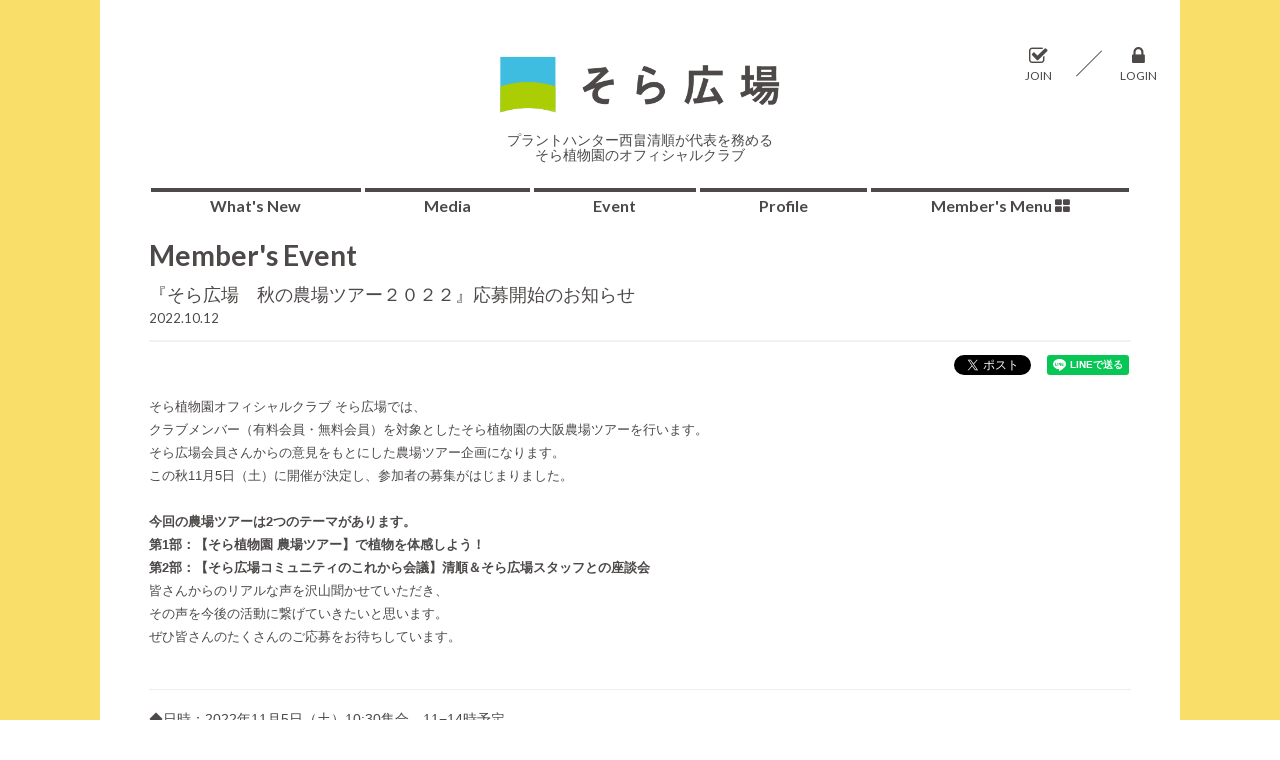

--- FILE ---
content_type: text/html; charset=utf-8
request_url: https://sora-hiroba.com/contents/570104
body_size: 6228
content:
<!DOCTYPE html>
<html>
	<head>
		<meta charset="utf-8">
		<title>『そら広場　秋の農場ツアー２０２２』応募開始のお知らせ | [ そら広場 ] 西畠清順 そら植物園オフィシャルクラブ</title>
		<meta name="pinterest" content="nopin" description="申し訳ございません。ピンを保存することはお断りしております。" />
		<meta name="description" content="プラントハンター西畠清順が代表を務める”そら植物園”、オフィシャルファンクラブ「そら広場」です。私たちは参加者が思い思いに草木などの自然に触れて楽しみ、遊び、考え、もっと身近に感じ好きになってもらう活動を行っております。">
		<meta name="keywords" content="プラントハンター,そら,sora,そら植物園,西畠清順,清順,西畠,情熱大陸,クリスマスツリー,そら植物園グッズ,草木,自然,">
		<meta name="viewport" content="width=device-width, initial-scale=1.0, minimum-scale=1.0, maximum-scale=1.0, user-scalable=no">
		<meta http-equiv="cleartype" content="on">
		<meta content="authenticity_token" name="csrf-param" />
<meta content="/K33A911/cmV4PfiiQAZa3o5J84GeILcLq2dZOpBwoY=" name="csrf-token" />
		<link href="/assets/sorahiroba/favicon-537c426432f083cec2363424009b2baf.png" rel="shortcut icon" type="image/vnd.microsoft.icon" />
		<link href="https://fonts.googleapis.com/css?family=Denk+One" rel="stylesheet">
		<link href="/assets/sorahiroba/app/application-2ec32a90dca57acbbf8e8878e8de8628.css" media="all" rel="stylesheet" type="text/css" />
		  <script async src="https://www.googletagmanager.com/gtag/js?id=G-B33QE4J4E7"></script>
  <script>
    window.dataLayer = window.dataLayer || [];
    function gtag(){dataLayer.push(arguments);}
    gtag('js', new Date());

    gtag('config', 'G-B33QE4J4E7');
    gtag('event', 'custom_dimension', {
      'dimension': 'non_member',
      'send_to': 'G-B33QE4J4E7',
    });
  </script>

		<link rel="apple-touch-icon-precomposed" href="https://sora-hiroba.com/assets/sorahiroba/apple-touch-icon.png" type="image/png" />
		<link rel="apple-touch-icon" href="https://sora-hiroba.com/assets/sorahiroba/apple-touch-icon.png" />
		
		<!--[if lt IE 9]>
			<script src="/assets/app/application_for_ie-8f64c326c2102805cc56a27fc0d4081e.js" type="text/javascript"></script>
		<![endif]-->
		<meta property="og:site_name" content="[ そら広場 ] 西畠清順 そら植物園オフィシャルクラブ">
<meta property="og:locale" content="ja_JP">
<meta name="twitter:card" content="summary_large_image">
<meta name="twitter:domain" content="sora-hiroba.com">
	<meta property="fb:app_id" content="786760721525294">
	<meta property="og:type" content="article">
	<meta property="og:url" content="https://sora-hiroba.com/contents/570104">
	<meta name="twitter:url" content="https://sora-hiroba.com/contents/570104">
		<meta property="og:title" content="『そら広場　秋の農場ツアー２０２２』応募開始のお知らせ">
		<meta name="twitter:title" content="『そら広場　秋の農場ツアー２０２２』応募開始のお知らせ">
			<meta property="og:description" content="そら植物園オフィシャルクラブそら広場では、クラブメンバー（有料会員・無料会員）を対象としたそら植物園の大阪農場ツアーを行います。そら広場会員さんからの意見をもとにした農場ツアー企画になります。この秋11月5日（土）に開催が決定し、参加者の募集がはじまりました。今回の農場ツア...">
			<meta name="twitter:description" content="そら植物園オフィシャルクラブそら広場では、クラブメンバー（有料会員・無料会員）を対象としたそら植物園の大阪農場ツアーを行います。そら広場会員さんからの意見をもとにした農場ツアー企画になります。この秋11月5日（土）に開催が決定し、参加者の募集がはじまりました。今回の農場ツア...">
				<meta property="og:image" content="https://sora-hiroba.com/assets/sorahiroba/ogp.png">
				<meta name="twitter:image" content="https://sora-hiroba.com/assets/sorahiroba/ogp.png">


		
<link rel="preload" as="script" href="https://www.googletagmanager.com/gtm.js?id=GTM-P3TQBRF">
<script>(function(w,d,s,l,i){w[l]=w[l]||[];w[l].push({'gtm.start':
new Date().getTime(),event:'gtm.js'});var f=d.getElementsByTagName(s)[0],
j=d.createElement(s),dl=l!='dataLayer'?'&l='+l:'';j.async=true;j.src=
'https://www.googletagmanager.com/gtm.js?id='+i+dl;f.parentNode.insertBefore(j,f);
})(window,document,'script','dataLayer','GTM-P3TQBRF');</script>
	</head>
	<body id="contents" class="show">

			<script src="https://www.google.com/recaptcha/api.js" type="text/javascript"></script>

		
<noscript><iframe src="https://www.googletagmanager.com/ns.html?id=GTM-P3TQBRF" height="0" width="0" style="display:none;visibility:hidden"></iframe></noscript>

		<header id="header">
	<div class="container">
		<div class="header-wrap">
			<h1 id="site-logo">
							<a href="https://sora-hiroba.com/">
				<img alt="そら広場 西畠清順 そら植物園オフィシャルクラブ ロゴ" class="img-responsive" src="https://sora-hiroba.com/s3/skiyaki/uploads/link/image/22080/logo_header_new.png" />
					<span>プラントハンター西畠清順が代表を務める そら植物園のオフィシャルクラブ</span>
</a>
			</h1>
			<ul class="auth-menu">
					<li class="auth-menu-list">
		<a href="/signup">
			<i class="fa fa-check-square-o" aria-hidden="true"></i>
			<span>JOIN</span>
</a>	</li>
	<li class="auth-menu-list">
		<a href="/signin">
			<i class="fa fa-lock" aria-hidden="true"></i>
			<span>LOGIN</span>
</a>	</li>

			</ul>
			<p class="side-nav-open visible-xs">
				<i class="fa fa-align-justify" aria-hidden="true"></i>
			</p>
		</div>
	</div>
	<div id="google_translate" class="hidden-xs">
		<div id="google_translate_element"></div>
	</div>
</header>

		<section id="side-nav">
	<div id="side-nav-close" class="btn-wrapp">
		<i class="glyphicon glyphicon-remove" aria-hidden="true"></i>
	</div>
	<div class="side-nav-wrapp">
		<h2 class="side-nav-logo">
						<a href="https://sora-hiroba.com/">
				<img alt="そら広場 西畠清順 そら植物園オフィシャルクラブ ロゴ" class="img-responsive" src="https://sora-hiroba.com/s3/skiyaki/uploads/link/image/22080/logo_header_new.png" />
					<span>プラントハンター西畠清順が代表を務める そら植物園のオフィシャルクラブ</span>
</a>
		</h2>

		<ul class="auth-menu-block">
				<li class="auth-menu-list">
		<a href="/signup">
			<i class="fa fa-check-square-o" aria-hidden="true"></i>
			<span>JOIN</span>
</a>	</li>
	<li class="auth-menu-list">
		<a href="/signin">
			<i class="fa fa-lock" aria-hidden="true"></i>
			<span>LOGIN</span>
</a>	</li>

		</ul>
		<p class="link-about text-center">
			<a href="/about/membership">
				<i class="fa fa-question-circle" aria-hidden="true"></i> そら植物園オフィシャルクラブとは？
</a>		</p>

		<div class="menu-list">
			<ul class="list-unstyled" itemscope="itemscope" itemtype="http://www.schema.org/SiteNavigationElement">
				<li itemprop="name"><a href="/updates" itemprop="url">What&#x27;s New</a></li>
<li itemprop="name"><a href="/contents/media" itemprop="url">Media</a></li>
<li itemprop="name"><a href="/contents/event" itemprop="url">Event</a></li>
<li itemprop="name"><a href="/profiles" itemprop="url">Profile</a></li>

				<li class="list-members" itemprop="name">
	<a href="/contents/staffblog" itemprop="url">Staff Blog</a>
</li>
<li class="list-members" itemprop="name">
	<a href="/signup" itemprop="url">Mail Magazine</a>
</li>
<li class="list-members" itemprop="name">
	<a href="/group/gallery" itemprop="url">Gallery</a>
</li>
<li class="list-members" itemprop="name">
	<a href="/photos/wallpaper" itemprop="url">Wallpaper</a>
</li>
<li class="list-members" itemprop="name">
	<a href="/movies/categories/limited_movie" itemprop="url">Limited Movie</a>
</li>
<li class="list-members" itemprop="name">
	<a href="/contents/members_event" itemprop="url">Member&#x27;s Event</a>
</li>


			</ul>
		</div>
	</div>
</section>
<div id="overlay"></div>


		<div id="nav" class="hidden-xs text-center">
			<div class="container">
				<ul class="list-unstyled">
					<li itemprop="name"><a href="/updates" itemprop="url">What&#x27;s New</a></li>
<li itemprop="name"><a href="/contents/media" itemprop="url">Media</a></li>
<li itemprop="name"><a href="/contents/event" itemprop="url">Event</a></li>
<li itemprop="name"><a href="/profiles" itemprop="url">Profile</a></li>

					<li>
						<a class="member-menu side-nav-open">Member's Menu <i class="fa fa-th-large" aria-hidden="true"></i></a>
					</li>
				</ul>
			</div>
		</div>

			<div class="container">
				
<h2 class="corner-title">Member&#x27;s Event</h2>
<section class="show-details">
	<article class="details">
		<div class="title">
			<h3>『そら広場　秋の農場ツアー２０２２』応募開始のお知らせ</h3>
		</div>
		<div class="meta">
			<time class="time" datetime="2022-10-12">
				2022.10.12
			</time>
			
		</div>
		<div class="list-share-btns-wrap ">
	<ul class="list-share-btns social-list list-unstyled justify-end">
		<li class="list-share-btns-item btn-twitter">
			<a href="//twitter.com/intent/tweet?text=%E3%80%8E%E3%81%9D%E3%82%89%E5%BA%83%E5%A0%B4%E3%80%80%E7%A7%8B%E3%81%AE%E8%BE%B2%E5%A0%B4%E3%83%84%E3%82%A2%E3%83%BC%EF%BC%92%EF%BC%90%EF%BC%92%EF%BC%92%E3%80%8F%E5%BF%9C%E5%8B%9F%E9%96%8B%E5%A7%8B%E3%81%AE%E3%81%8A%E7%9F%A5%E3%82%89%E3%81%9B&amp;url=https://sora-hiroba.com/contents/570104" class="twitter-share-button" data-lang="ja">ツイート</a>
		</li>
			<li class="list-share-btns-item btn-facebook-share">
				<div class="fb-share-button" data-href="https://sora-hiroba.com/contents/570104" data-layout="button" data-size="small"><a target="_blank" href="https://www.facebook.com/sharer/sharer.php?u=https://sora-hiroba.com/contents/570104&amp;src=sdkpreparse" class="fb-xfbml-parse-ignore">シェア</a></div>
			</li>
			<li class="list-share-btns-item btn-line">
				<div class="line-it-button" style="display: none;" data-lang="ja" data-type="share-a" data-ver="3" data-url="https://sora-hiroba.com/contents/570104" data-color="default" data-size="small" data-count="false"></div>
			</li>
	</ul>
</div>


		<div class="body">
			<p>そら植物園オフィシャルクラブ&nbsp;そら広場では、<br />
クラブメンバー（有料会員・無料会員）を対象としたそら植物園の大阪農場ツアーを行います。<br />
そら広場会員さんからの意見をもとにした農場ツアー企画になります。<br />
この秋11月5日（土）に開催が決定し、参加者の募集がはじまりました。<br />
&nbsp;</p>

<p><strong>今回の農場ツアーは2つのテーマがあります。<br />
第1部：【そら植物園&nbsp;農場ツアー】で植物を体感しよう！<br />
第2部：【そら広場コミュニティのこれから会議】清順＆そら広場スタッフとの座談会</strong></p>

<p>皆さんからのリアルな声を沢山聞かせていただき、<br />
その声を今後の活動に繋げていきたいと思います。<br />
ぜひ皆さんのたくさんのご応募をお待ちしています。</p>

<p>&nbsp;</p>

<hr />
<p><span style="font-size: 14px;">◆日時：2022年11月5日（土）10:30集合、11&minus;14時予定<br />
◆募集対象者：そら広場有料／無料会員&nbsp;上限30名<br />
◆参加費：無料<br />
◆応募に関する詳細はGoogleフォームよりご確認ください。<br />
◆応募フォーム：<a href="https://forms.gle/igiRcK2BmvE1SN22A" target="_blank">https://forms.gle/igiRcK2BmvE1SN22A</a></span><br />
<br />
※今回の農場ツアーはクラブメンバー（有料会員・無料会員）を対象にしています。<br />
　まだそら広場クラブメンバーではないよ〜という方もこの機会に<br />
　まずは無料メルマガ会員へ登録してみませんか？<br />
　【詳細はこちら＊<a href="https://sora-hiroba.com/signup" target="_blank">https://sora-hiroba.com/signup</a>】</p>

<hr />
<p>◆補足事項<br />
・ご応募多数の場合はクラブメンバー（有料会員）さん優先での抽選になります。<br />
　予めご了承ください。<br />
・当選の発表は10月21日（金）以降にご記入いただいたアドレスへのご返信を持って<br />
　当選のご連絡と返させていただきます。</p>

<p>・ご不明点などございましたら、メールにてお問い合わせください。<br />
　【そら広場＊<a href="mailto:sora-hiroba@from-sora.com?subject=%E3%81%9D%E3%82%89%E5%BA%83%E5%A0%B4%E3%80%80%E8%BE%B2%E5%A0%B4%E3%83%84%E3%82%A2%E3%83%BC%E5%95%8F%E5%90%88%E3%81%9B&amp;body=%E3%81%8A%E5%90%8D%E5%89%8D%EF%BC%9A%0A%E8%B3%AA%E5%95%8F%E5%86%85%E5%AE%B9%EF%BC%9A%0A%0A">sora-hiroba@from-sora.com</a>】<br />
<br />
<br />
皆さんにお会いできることを心より楽しみにしています！</p>

<p>そら広場スタッフ一同</p>

		</div>
		<div class="next-prev clearfix">
				<div class="btn-next pull-right">
					<a href="/contents/595163" class="btn btn-default btn-sm">次の記事</a>
				</div>
				<div class="btn-prev pull-left">
					<a href="/contents/280675" class="btn btn-default btn-sm">前の記事</a>
				</div>
		</div>
	</article>
</section>

			</div>

		<div class="container footer-btns text-right">
	<div class="pagetop text-center">
		<a href="#header">
			<i class="fa fa-arrow-up" aria-hidden="true"></i>
</a>		<span>Page Top</span>
	</div>
</div>

<footer id="footer">
	<div class="footer-menu">
		<div class="text-center">
			<ul class="list-inline clearfix">
				<li><a href="/about/membership">当サイトについて</a></li>
				<li><a href="/about/account">アカウントについて</a></li>
					<li><a href="/about/payment">お支払いについて</a></li>
				<li><a href="/about/terms">利用規約</a></li>
				<li><a href="/about/privacy">個人情報保護方針</a></li>
					<li><a href="/about/law">特商法に基づく表示</a></li>
				<li><a href="/about/environment">推奨環境</a></li>
				<li><a href="/help">よくあるご質問</a></li>
						<li><a href="/signup">新規登録</a></li>
					<li><a href="/dashboard">MYPAGE</a></li>
			</ul>
		</div>
	</div>
	<div class="container text-center footer-text">
		<div class="visible-xs">
			<div id="google_translate_element"></div>
		</div>
		<p>掲載されているすべてのコンテンツ<br class="visible-xs">(記事、画像、音声データ、映像データ等)の無断転載を禁じます。</p>
		<p class="copyright">&copy; 2026 SORA BOTANICAL GARDEN project. All rights reserved. Powered by <a href="http://skiyaki.com">SKIYAKI Inc.</a></p>
	</div>
</footer>


		<!-- site_code=sorahiroba -->
		<script src="/assets/sorahiroba/application-78d9fa80ef97ddef7fc71776a3f62811.js" type="text/javascript"></script>
		
		<script src="https://ajaxzip3.github.io/ajaxzip3.js" charset="UTF-8"></script>
		<script src="/assets/app/application_select_payment_type_form-47814d8c24b71831ca96a6510e21ddd9.js" type="text/javascript"></script>
		<script src="https://d.line-scdn.net/r/web/social-plugin/js/thirdparty/loader.min.js" async="async" defer="defer"></script>
		<script async src="//platform.twitter.com/widgets.js" charset="utf-8"></script> 
		
<div id="fb-root"></div>
<script async defer crossorigin="anonymous" src="//connect.facebook.net/ja_JP/sdk.js#xfbml=1&version=v5.0&appId=786760721525294&autoLogAppEvents=1"></script>
		<div id="fb-root"></div>
		<script type="text/javascript">
			function googleTranslateElementInit() {
				new google.translate.TranslateElement({pageLanguage: 'ja', layout: google.translate.TranslateElement.InlineLayout.SIMPLE, autoDisplay: false, gaTrack: true, gaId: 'UA-92000513-38'}, 'google_translate_element');
			}
		</script>
		<script type="text/javascript" src="//translate.google.com/translate_a/element.js?cb=googleTranslateElementInit"></script>
		

	</body>
</html>
